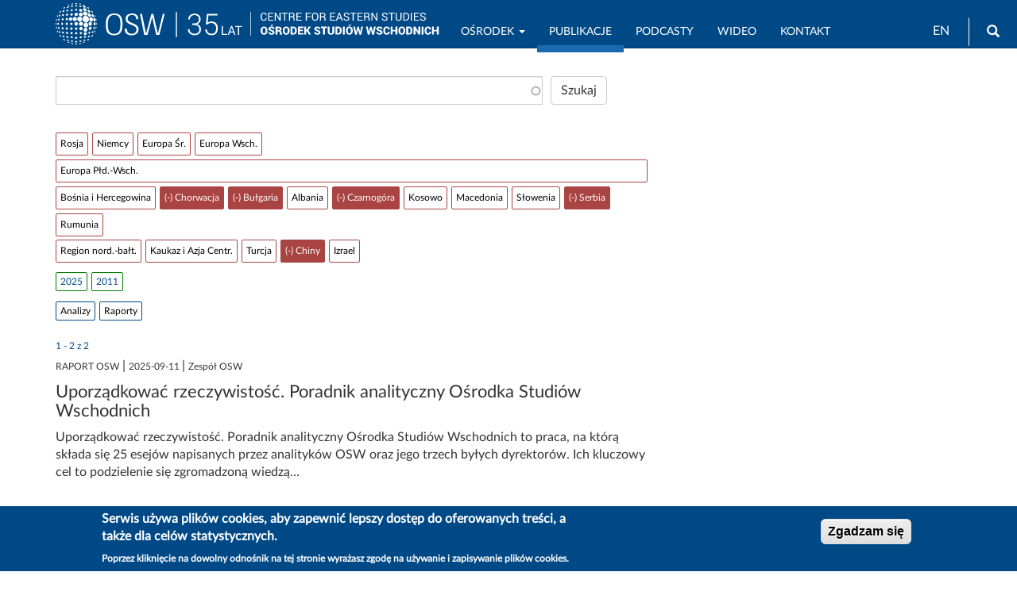

--- FILE ---
content_type: text/html; charset=UTF-8
request_url: https://www.osw.waw.pl/pl/publikacje?text=&amp%3Bsort_by=field_data_wydania&amp%3Bsort_order=DESC&amp%3Bf%5B0%5D=data_wydania%3A2006&amp%3Bf%5B1%5D=obszary%3A22&f%5B0%5D=obszary%3A216&f%5B1%5D=obszary%3A217&f%5B2%5D=obszary%3A219&f%5B3%5D=obszary%3A220&f%5B4%5D=obszary%3A395
body_size: 44795
content:
<!DOCTYPE html>
<html  lang="pl" dir="ltr" prefix="content: http://purl.org/rss/1.0/modules/content/  dc: http://purl.org/dc/terms/  foaf: http://xmlns.com/foaf/0.1/  og: http://ogp.me/ns#  rdfs: http://www.w3.org/2000/01/rdf-schema#  schema: http://schema.org/  sioc: http://rdfs.org/sioc/ns#  sioct: http://rdfs.org/sioc/types#  skos: http://www.w3.org/2004/02/skos/core#  xsd: http://www.w3.org/2001/XMLSchema# ">
  <head>
    <meta charset="utf-8" />
<script async src="/sites/default/files/google_analytics/gtag.js?t8wlel"></script>
<script>window.dataLayer = window.dataLayer || [];function gtag(){dataLayer.push(arguments)};gtag("js", new Date());gtag("set", "developer_id.dMDhkMT", true);gtag("config", "G-J19JH33WRP", {"groups":"default","page_placeholder":"PLACEHOLDER_page_location","allow_ad_personalization_signals":false});</script>
<link rel="canonical" href="https://www.osw.waw.pl/pl/publikacje" />
<meta name="rights" content="Copyright ©2026 OSW. All rights reserved." />
<meta property="og:site_name" content="OSW Ośrodek Studiów Wschodnich" />
<meta property="og:url" content="https://www.osw.waw.pl/pl/publikacje" />
<meta property="og:email" content="info@osw.waw.pl" />
<meta name="twitter:card" content="summary" />
<meta name="twitter:site" content="@OSW_pl" />
<meta name="twitter:site:id" content="138709250" />
<meta name="MobileOptimized" content="width" />
<meta name="HandheldFriendly" content="true" />
<meta name="viewport" content="width=device-width, initial-scale=1.0" />
<link rel="stylesheet" href="https://fonts.googleapis.com/css?family=Roboto:regular|Roboto+Condensed:regular|Noto+Serif:regular&amp;subset=latin-ext&amp;display=swap" media="all" />
<link rel="stylesheet" href="/sites/default/files/fontyourface/local_fonts/lato_regular/font.css" media="all" />
<style>div#sliding-popup, div#sliding-popup .eu-cookie-withdraw-banner, .eu-cookie-withdraw-tab {background: #004987} div#sliding-popup.eu-cookie-withdraw-wrapper { background: transparent; } #sliding-popup h1, #sliding-popup h2, #sliding-popup h3, #sliding-popup p, #sliding-popup label, #sliding-popup div, .eu-cookie-compliance-more-button, .eu-cookie-compliance-secondary-button, .eu-cookie-withdraw-tab { color: #ffffff;} .eu-cookie-withdraw-tab { border-color: #ffffff;}</style>
<style>
        body.page-node-type-publikacje .node__title.field--name-field-display-title,
        body[class*="path-publikacje"] .node__title.field--name-field-display-title,
        body[class*="path-analizy"] .node__title.field--name-field-display-title,
        body[class*="path-komentarze"] .node__title.field--name-field-display-title,
        body[class*="path-publikacje"] .field--name-field-display-title h1,
        body[class*="path-analizy"] .field--name-field-display-title h1,
        body[class*="path-komentarze"] .field--name-field-display-title h1 {
          border-bottom: 2px solid #004987 !important;
          padding-bottom: 10px;
        }
      </style>
<link rel="icon" href="/themes/custom/osw2018sass/favicon.ico" type="image/vnd.microsoft.icon" />

    <title>Publikacje | OSW Ośrodek Studiów Wschodnich</title>
    <link rel="stylesheet" media="all" href="/sites/default/files/css/css_MeiTTLowdo5mAlUxt776-kq0Oa0aTSQLP3_PL6ecKJQ.css?delta=0&amp;language=pl&amp;theme=osw2018sass&amp;include=[base64]" />
<link rel="stylesheet" media="all" href="//cdnjs.cloudflare.com/ajax/libs/font-awesome/6.6.0/css/all.min.css" />
<link rel="stylesheet" media="all" href="/sites/default/files/css/css_nGrXR3CAYlk54fBh7qa7MASxZLNEVuMU2JNu2EeVQm0.css?delta=2&amp;language=pl&amp;theme=osw2018sass&amp;include=[base64]" />
<link rel="stylesheet" media="all" href="/sites/default/files/css/css_sB3IK8r4DFrYeq7auszlG6NVhwIqtHrRGKXDlL1Ne5Q.css?delta=3&amp;language=pl&amp;theme=osw2018sass&amp;include=[base64]" />
<link rel="stylesheet" media="all" href="//fonts.googleapis.com/css?family=Lato:400,400i,700,700i" />
<link rel="stylesheet" media="all" href="//fonts.googleapis.com/css?family=Roboto:400,400i,700,700i" />

    
  </head>
  <body class="fontyourface path-search navbar-is-fixed-top has-glyphicons">
    <a href="#main-content" class="visually-hidden focusable skip-link">
      Przejdź do treści
    </a>
    
      <div class="dialog-off-canvas-main-canvas" data-off-canvas-main-canvas>
              <header class="navbar navbar-default navbar-fixed-top" id="navbar" role="banner">
              <div class="container">
            <div class="navbar-header">
          <div class="region region-navigation">
          <a class="logo navbar-btn pull-left" href="/pl" title="Strona główna" rel="home">
      <img class="logo-pl" src="/sites/default/files/image/logo_b_s.svg" alt="Strona główna" />
      <img class="logo-en" src="/sites/default/files/image/logo_b_s_ang.svg" alt="Home" />
    </a>
      <section id="block-logo2navbar" class="settings-tray-editable block block-block-content block-block-content6d53fdc2-c4a1-4800-9f90-13c571f565d8 clearfix" data-drupal-settingstray="editable">
  
    

      
            <div class="field field--name-body field--type-text-with-summary field--label-hidden field--item"><a href="/pl"><img alt="OSW" src="/sites/default/files/image/osw-sn-pl.svg"></a></div>
      
  </section>

<section class="language-switcher-language-url settings-tray-editable block block-language block-language-blocklanguage-interface clearfix" id="block-languageswitcher" role="navigation" data-drupal-settingstray="editable">
  
    

      <ul class="links"><li hreflang="en" data-drupal-link-query="{&quot;amp;f&quot;:[&quot;data_wydania:2006&quot;,&quot;obszary:22&quot;],&quot;amp;sort_by&quot;:&quot;field_data_wydania&quot;,&quot;amp;sort_order&quot;:&quot;DESC&quot;,&quot;f&quot;:[&quot;obszary:216&quot;,&quot;obszary:217&quot;,&quot;obszary:219&quot;,&quot;obszary:220&quot;,&quot;obszary:395&quot;],&quot;text&quot;:&quot;&quot;}" data-drupal-link-system-path="search" class="en"><a href="/en/publikacje?amp%3Bf%5B0%5D=data_wydania%3A2006&amp;amp%3Bf%5B1%5D=obszary%3A22&amp;amp%3Bsort_by=field_data_wydania&amp;amp%3Bsort_order=DESC&amp;f%5B0%5D=obszary%3A216&amp;f%5B1%5D=obszary%3A217&amp;f%5B2%5D=obszary%3A219&amp;f%5B3%5D=obszary%3A220&amp;f%5B4%5D=obszary%3A395&amp;text=" class="language-link" hreflang="en" data-drupal-link-query="{&quot;amp;f&quot;:[&quot;data_wydania:2006&quot;,&quot;obszary:22&quot;],&quot;amp;sort_by&quot;:&quot;field_data_wydania&quot;,&quot;amp;sort_order&quot;:&quot;DESC&quot;,&quot;f&quot;:[&quot;obszary:216&quot;,&quot;obszary:217&quot;,&quot;obszary:219&quot;,&quot;obszary:220&quot;,&quot;obszary:395&quot;],&quot;text&quot;:&quot;&quot;}" data-drupal-link-system-path="search">EN</a></li><li hreflang="pl" data-drupal-link-query="{&quot;amp;f&quot;:[&quot;data_wydania:2006&quot;,&quot;obszary:22&quot;],&quot;amp;sort_by&quot;:&quot;field_data_wydania&quot;,&quot;amp;sort_order&quot;:&quot;DESC&quot;,&quot;f&quot;:[&quot;obszary:216&quot;,&quot;obszary:217&quot;,&quot;obszary:219&quot;,&quot;obszary:220&quot;,&quot;obszary:395&quot;],&quot;text&quot;:&quot;&quot;}" data-drupal-link-system-path="search" class="pl is-active" aria-current="page"><a href="/pl/publikacje?amp%3Bf%5B0%5D=data_wydania%3A2006&amp;amp%3Bf%5B1%5D=obszary%3A22&amp;amp%3Bsort_by=field_data_wydania&amp;amp%3Bsort_order=DESC&amp;f%5B0%5D=obszary%3A216&amp;f%5B1%5D=obszary%3A217&amp;f%5B2%5D=obszary%3A219&amp;f%5B3%5D=obszary%3A220&amp;f%5B4%5D=obszary%3A395&amp;text=" class="language-link is-active" hreflang="pl" data-drupal-link-query="{&quot;amp;f&quot;:[&quot;data_wydania:2006&quot;,&quot;obszary:22&quot;],&quot;amp;sort_by&quot;:&quot;field_data_wydania&quot;,&quot;amp;sort_order&quot;:&quot;DESC&quot;,&quot;f&quot;:[&quot;obszary:216&quot;,&quot;obszary:217&quot;,&quot;obszary:219&quot;,&quot;obszary:220&quot;,&quot;obszary:395&quot;],&quot;text&quot;:&quot;&quot;}" data-drupal-link-system-path="search" aria-current="page">PL</a></li></ul>
  </section>

<div id="block-search" class="settings-tray-editable block block-block-content block-block-contentffdfb1f8-b270-4c17-800a-f7bf68ff1d84" data-drupal-settingstray="editable">
  
    
      
            <div class="field field--name-body field--type-text-with-summary field--label-hidden field--item"><form accept-charset="UTF-8" action="/pl/search" class="navbar-search navbar-form form-inline" id="views-exposed-form-search-solr-page-1" method="get">
<div class="form-group"><label for="edit-text">Wyszukiwarka</label><input class="form-text form-control" data-drupal-selector="edit-text" id="edit-text" name="text" type="text" value></div>
<button class="button btn btn-primary icon glyphicon glyphicon-search" type="submit" value="Search"><span class="sr-only">Wyszukaj</span></button></form>
</div>
      
  </div>

  </div>

                          <button type="button" class="navbar-toggle" data-toggle="collapse" data-target="#navbar-collapse">
            <span class="sr-only">Toggle navigation</span>
            <span class="icon-bar"></span>
            <span class="icon-bar"></span>
            <span class="icon-bar"></span>
          </button>
              </div>

                    <div id="navbar-collapse" class="navbar-collapse collapse">
            <div class="region region-navigation-collapsible">
    <nav role="navigation" aria-labelledby="block-mainnavigation-menu" id="block-mainnavigation" class="settings-tray-editable" data-drupal-settingstray="editable">
            
  <h2 class="visually-hidden" id="block-mainnavigation-menu">Main navigation</h2>
  

        
      <ul class="menu menu--main nav navbar-nav">
                      <li class="expanded dropdown first">
                                                                    <a href="/pl/o-nas" title="OSW" class="dropdown-toggle" data-toggle="dropdown" data-drupal-link-system-path="node/4">Ośrodek <span class="caret"></span></a>
                        <ul class="dropdown-menu">
                      <li class="first">
                                        <a href="/pl/o-nas" data-drupal-link-system-path="node/4">O nas</a>
              </li>
                      <li>
                                        <a href="/pl/eksperci" data-drupal-link-system-path="zespol">Zespół</a>
              </li>
                      <li>
                                        <a href="/pl/rada-osw" data-drupal-link-system-path="node/8673">Rada OSW</a>
              </li>
                      <li>
                                        <a href="/pl/biblioteka" data-drupal-link-system-path="node/96">Biblioteka</a>
              </li>
                      <li>
                                        <a href="/pl/projekty" data-drupal-link-system-path="projekty">Projekty</a>
              </li>
                      <li>
                                        <a href="/pl/wydarzenia" data-drupal-link-system-path="wydarzenia">Wydarzenia</a>
              </li>
                      <li>
                                        <a href="/pl/media" data-drupal-link-system-path="node/20322">Współpraca z mediami</a>
              </li>
                      <li class="last">
                                        <a href="/pl/bip" title="Biuletyn Informacji Publicznej OSW" data-drupal-link-system-path="node/8430">BIP</a>
              </li>
        </ul>
  
              </li>
                      <li class="active active-trail">
                                        <a href="/pl/publikacje?text=" class="active-trail" data-drupal-link-query="{&quot;text&quot;:&quot;&quot;}" data-drupal-link-system-path="search">Publikacje</a>
              </li>
                      <li>
                                        <a href="/pl/podcasty" data-drupal-link-system-path="podcasty">Podcasty</a>
              </li>
                      <li>
                                        <a href="/pl/filmy" data-drupal-link-system-path="filmy">Wideo</a>
              </li>
                      <li class="last">
                                        <a href="/pl/contact" data-drupal-link-system-path="node/26717">Kontakt</a>
              </li>
        </ul>
  

  </nav>

  </div>

        </div>
                    </div>
          </header>
  
  <div role="main" class="main-container container js-quickedit-main-content">
    <div class="row">

                              <div class="col-sm-12" role="heading">
              <div class="region region-header">
    <div data-drupal-messages-fallback class="hidden"></div>

  </div>

          </div>
              
            
                  <section class="col-sm-8">

                
                                      
                  
                          <a id="main-content"></a>
            <div class="region region-content">
    <section class="views-exposed-form bef-exposed-form settings-tray-editable block block-views block-views-exposed-filter-blocksearch-solr-page-1 clearfix" data-bef-auto-submit-full-form="" data-bef-auto-submit="" data-bef-auto-submit-delay="500" data-drupal-selector="views-exposed-form-search-solr-page-1" id="block-udostepnionyformularzsearch-solrpage-1" data-drupal-settingstray="editable">
  
    

      <form action="/pl/publikacje" method="get" id="views-exposed-form-search-solr-page-1" accept-charset="UTF-8">
  <div class="form--inline form-inline clearfix">
  <div class="form-item js-form-item form-type-search-api-autocomplete js-form-type-search-api-autocomplete form-item-text js-form-item-text form-group form-autocomplete">
      
  
  
  <div class="input-group"><input data-bef-auto-submit-exclude="" data-drupal-selector="edit-text" data-search-api-autocomplete-search="search_solr" class="form-autocomplete form-text form-control" data-autocomplete-path="/pl/search_api_autocomplete/search_solr?display=page_1&amp;&amp;filter=text" type="text" id="edit-text--2" name="text" value="" size="30" maxlength="128" /><span class="input-group-addon"><span class="icon glyphicon glyphicon-refresh ajax-progress ajax-progress-throbber" aria-hidden="true"></span></span></div>

  
  
  </div>
<div data-drupal-selector="edit-actions" class="form-actions form-group js-form-wrapper form-wrapper" id="edit-actions--2"><button data-bef-auto-submit-click="" data-drupal-selector="edit-submit-search-solr-2" class="button js-form-submit form-submit btn-default btn" type="submit" id="edit-submit-search-solr--2" value="Szukaj">Szukaj</button></div>

</div>

</form>

  </section>

<section data-drupal-facets-summary-id="search_summary" id="block-searchsummary" class="settings-tray-editable block block-facets-summary block-facets-summary-blocksearch-summary clearfix" data-drupal-settingstray="editable">
  
    

      
  </section>

<section class="facet-active block-facet--links settings-tray-editable block block-facets block-facet-blockobszary clearfix" id="block-obszary" data-drupal-settingstray="editable">
  
    

      <div class="facets-widget-links">
      <ul data-drupal-facet-id="obszary" data-drupal-facet-alias="obszary" class="facet-active js-facets-links item-list__links"><li class="facet-item"><a href="/pl/publikacje?text=&amp;amp%3Bsort_by=field_data_wydania&amp;amp%3Bsort_order=DESC&amp;amp%3Bf%5B0%5D=data_wydania%3A2006&amp;amp%3Bf%5B1%5D=obszary%3A22&amp;f%5B0%5D=obszary%3A20&amp;f%5B1%5D=obszary%3A216&amp;f%5B2%5D=obszary%3A217&amp;f%5B3%5D=obszary%3A219&amp;f%5B4%5D=obszary%3A220&amp;f%5B5%5D=obszary%3A395" rel="nofollow" data-drupal-facet-item-id="obszary-20" data-drupal-facet-item-value="20" data-drupal-facet-item-count="1"><span class="facet-item__value">Rosja</span>
</a></li><li class="facet-item"><a href="/pl/publikacje?text=&amp;amp%3Bsort_by=field_data_wydania&amp;amp%3Bsort_order=DESC&amp;amp%3Bf%5B0%5D=data_wydania%3A2006&amp;amp%3Bf%5B1%5D=obszary%3A22&amp;f%5B0%5D=obszary%3A22&amp;f%5B1%5D=obszary%3A216&amp;f%5B2%5D=obszary%3A217&amp;f%5B3%5D=obszary%3A219&amp;f%5B4%5D=obszary%3A220&amp;f%5B5%5D=obszary%3A395" rel="nofollow" data-drupal-facet-item-id="obszary-22" data-drupal-facet-item-value="22" data-drupal-facet-item-count="1"><span class="facet-item__value">Niemcy</span>
</a></li><li class="facet-item facet-item--collapsed"><a href="/pl/publikacje?text=&amp;amp%3Bsort_by=field_data_wydania&amp;amp%3Bsort_order=DESC&amp;amp%3Bf%5B0%5D=data_wydania%3A2006&amp;amp%3Bf%5B1%5D=obszary%3A22&amp;f%5B0%5D=obszary%3A21&amp;f%5B1%5D=obszary%3A216&amp;f%5B2%5D=obszary%3A217&amp;f%5B3%5D=obszary%3A219&amp;f%5B4%5D=obszary%3A220&amp;f%5B5%5D=obszary%3A395" rel="nofollow" data-drupal-facet-item-id="obszary-21" data-drupal-facet-item-value="21" data-drupal-facet-item-count="2"><span class="facet-item__value">Europa Śr.</span>
</a></li><li class="facet-item facet-item--collapsed"><a href="/pl/publikacje?text=&amp;amp%3Bsort_by=field_data_wydania&amp;amp%3Bsort_order=DESC&amp;amp%3Bf%5B0%5D=data_wydania%3A2006&amp;amp%3Bf%5B1%5D=obszary%3A22&amp;f%5B0%5D=obszary%3A216&amp;f%5B1%5D=obszary%3A217&amp;f%5B2%5D=obszary%3A219&amp;f%5B3%5D=obszary%3A220&amp;f%5B4%5D=obszary%3A395&amp;f%5B5%5D=obszary%3A555" rel="nofollow" data-drupal-facet-item-id="obszary-555" data-drupal-facet-item-value="555" data-drupal-facet-item-count="1"><span class="facet-item__value">Europa Wsch.</span>
</a></li><li class="facet-item facet-item--expanded facet-item--active-trail"><a href="/pl/publikacje?text=&amp;amp%3Bsort_by=field_data_wydania&amp;amp%3Bsort_order=DESC&amp;amp%3Bf%5B0%5D=data_wydania%3A2006&amp;amp%3Bf%5B1%5D=obszary%3A22&amp;f%5B0%5D=obszary%3A112&amp;f%5B1%5D=obszary%3A395" rel="nofollow" data-drupal-facet-item-id="obszary-112" data-drupal-facet-item-value="112" data-drupal-facet-item-count="2"><span class="facet-item__value">Europa Płd.-Wsch.</span>
</a><div class="facets-widget-">
    <ul><li class="facet-item"><a href="/pl/publikacje?text=&amp;amp%3Bsort_by=field_data_wydania&amp;amp%3Bsort_order=DESC&amp;amp%3Bf%5B0%5D=data_wydania%3A2006&amp;amp%3Bf%5B1%5D=obszary%3A22&amp;f%5B0%5D=obszary%3A216&amp;f%5B1%5D=obszary%3A217&amp;f%5B2%5D=obszary%3A218&amp;f%5B3%5D=obszary%3A219&amp;f%5B4%5D=obszary%3A220&amp;f%5B5%5D=obszary%3A395" rel="nofollow" data-drupal-facet-item-id="obszary-218" data-drupal-facet-item-value="218" data-drupal-facet-item-count="2"><span class="facet-item__value">Bośnia i Hercegowina</span>
</a></li><li class="facet-item"><a href="/pl/publikacje?text=&amp;amp%3Bsort_by=field_data_wydania&amp;amp%3Bsort_order=DESC&amp;amp%3Bf%5B0%5D=data_wydania%3A2006&amp;amp%3Bf%5B1%5D=obszary%3A22&amp;f%5B0%5D=obszary%3A216&amp;f%5B1%5D=obszary%3A219&amp;f%5B2%5D=obszary%3A220&amp;f%5B3%5D=obszary%3A395" rel="nofollow" class="is-active" data-drupal-facet-item-id="obszary-217" data-drupal-facet-item-value="217" data-drupal-facet-item-count="2">  <span class="facet-item__status js-facet-deactivate">(-)</span>
<span class="facet-item__value">Chorwacja</span>
</a></li><li class="facet-item"><a href="/pl/publikacje?text=&amp;amp%3Bsort_by=field_data_wydania&amp;amp%3Bsort_order=DESC&amp;amp%3Bf%5B0%5D=data_wydania%3A2006&amp;amp%3Bf%5B1%5D=obszary%3A22&amp;f%5B0%5D=obszary%3A217&amp;f%5B1%5D=obszary%3A219&amp;f%5B2%5D=obszary%3A220&amp;f%5B3%5D=obszary%3A395" rel="nofollow" class="is-active" data-drupal-facet-item-id="obszary-216" data-drupal-facet-item-value="216" data-drupal-facet-item-count="2">  <span class="facet-item__status js-facet-deactivate">(-)</span>
<span class="facet-item__value">Bułgaria</span>
</a></li><li class="facet-item"><a href="/pl/publikacje?text=&amp;amp%3Bsort_by=field_data_wydania&amp;amp%3Bsort_order=DESC&amp;amp%3Bf%5B0%5D=data_wydania%3A2006&amp;amp%3Bf%5B1%5D=obszary%3A22&amp;f%5B0%5D=obszary%3A216&amp;f%5B1%5D=obszary%3A217&amp;f%5B2%5D=obszary%3A219&amp;f%5B3%5D=obszary%3A220&amp;f%5B4%5D=obszary%3A222&amp;f%5B5%5D=obszary%3A395" rel="nofollow" data-drupal-facet-item-id="obszary-222" data-drupal-facet-item-value="222" data-drupal-facet-item-count="2"><span class="facet-item__value">Albania</span>
</a></li><li class="facet-item"><a href="/pl/publikacje?text=&amp;amp%3Bsort_by=field_data_wydania&amp;amp%3Bsort_order=DESC&amp;amp%3Bf%5B0%5D=data_wydania%3A2006&amp;amp%3Bf%5B1%5D=obszary%3A22&amp;f%5B0%5D=obszary%3A216&amp;f%5B1%5D=obszary%3A217&amp;f%5B2%5D=obszary%3A219&amp;f%5B3%5D=obszary%3A395" rel="nofollow" class="is-active" data-drupal-facet-item-id="obszary-220" data-drupal-facet-item-value="220" data-drupal-facet-item-count="2">  <span class="facet-item__status js-facet-deactivate">(-)</span>
<span class="facet-item__value">Czarnogóra</span>
</a></li><li class="facet-item"><a href="/pl/publikacje?text=&amp;amp%3Bsort_by=field_data_wydania&amp;amp%3Bsort_order=DESC&amp;amp%3Bf%5B0%5D=data_wydania%3A2006&amp;amp%3Bf%5B1%5D=obszary%3A22&amp;f%5B0%5D=obszary%3A216&amp;f%5B1%5D=obszary%3A217&amp;f%5B2%5D=obszary%3A219&amp;f%5B3%5D=obszary%3A220&amp;f%5B4%5D=obszary%3A221&amp;f%5B5%5D=obszary%3A395" rel="nofollow" data-drupal-facet-item-id="obszary-221" data-drupal-facet-item-value="221" data-drupal-facet-item-count="1"><span class="facet-item__value">Kosowo</span>
</a></li><li class="facet-item"><a href="/pl/publikacje?text=&amp;amp%3Bsort_by=field_data_wydania&amp;amp%3Bsort_order=DESC&amp;amp%3Bf%5B0%5D=data_wydania%3A2006&amp;amp%3Bf%5B1%5D=obszary%3A22&amp;f%5B0%5D=obszary%3A216&amp;f%5B1%5D=obszary%3A217&amp;f%5B2%5D=obszary%3A219&amp;f%5B3%5D=obszary%3A220&amp;f%5B4%5D=obszary%3A223&amp;f%5B5%5D=obszary%3A395" rel="nofollow" data-drupal-facet-item-id="obszary-223" data-drupal-facet-item-value="223" data-drupal-facet-item-count="2"><span class="facet-item__value">Macedonia</span>
</a></li><li class="facet-item"><a href="/pl/publikacje?text=&amp;amp%3Bsort_by=field_data_wydania&amp;amp%3Bsort_order=DESC&amp;amp%3Bf%5B0%5D=data_wydania%3A2006&amp;amp%3Bf%5B1%5D=obszary%3A22&amp;f%5B0%5D=obszary%3A216&amp;f%5B1%5D=obszary%3A217&amp;f%5B2%5D=obszary%3A219&amp;f%5B3%5D=obszary%3A220&amp;f%5B4%5D=obszary%3A395&amp;f%5B5%5D=obszary%3A397" rel="nofollow" data-drupal-facet-item-id="obszary-397" data-drupal-facet-item-value="397" data-drupal-facet-item-count="1"><span class="facet-item__value">Słowenia</span>
</a></li><li class="facet-item"><a href="/pl/publikacje?text=&amp;amp%3Bsort_by=field_data_wydania&amp;amp%3Bsort_order=DESC&amp;amp%3Bf%5B0%5D=data_wydania%3A2006&amp;amp%3Bf%5B1%5D=obszary%3A22&amp;f%5B0%5D=obszary%3A216&amp;f%5B1%5D=obszary%3A217&amp;f%5B2%5D=obszary%3A220&amp;f%5B3%5D=obszary%3A395" rel="nofollow" class="is-active" data-drupal-facet-item-id="obszary-219" data-drupal-facet-item-value="219" data-drupal-facet-item-count="2">  <span class="facet-item__status js-facet-deactivate">(-)</span>
<span class="facet-item__value">Serbia</span>
</a></li><li class="facet-item"><a href="/pl/publikacje?text=&amp;amp%3Bsort_by=field_data_wydania&amp;amp%3Bsort_order=DESC&amp;amp%3Bf%5B0%5D=data_wydania%3A2006&amp;amp%3Bf%5B1%5D=obszary%3A22&amp;f%5B0%5D=obszary%3A215&amp;f%5B1%5D=obszary%3A216&amp;f%5B2%5D=obszary%3A217&amp;f%5B3%5D=obszary%3A219&amp;f%5B4%5D=obszary%3A220&amp;f%5B5%5D=obszary%3A395" rel="nofollow" data-drupal-facet-item-id="obszary-215" data-drupal-facet-item-value="215" data-drupal-facet-item-count="2"><span class="facet-item__value">Rumunia</span>
</a></li></ul>
</div>
</li><li class="facet-item facet-item--collapsed"><a href="/pl/publikacje?text=&amp;amp%3Bsort_by=field_data_wydania&amp;amp%3Bsort_order=DESC&amp;amp%3Bf%5B0%5D=data_wydania%3A2006&amp;amp%3Bf%5B1%5D=obszary%3A22&amp;f%5B0%5D=obszary%3A216&amp;f%5B1%5D=obszary%3A217&amp;f%5B2%5D=obszary%3A219&amp;f%5B3%5D=obszary%3A220&amp;f%5B4%5D=obszary%3A395&amp;f%5B5%5D=obszary%3A662" rel="nofollow" data-drupal-facet-item-id="obszary-662" data-drupal-facet-item-value="662" data-drupal-facet-item-count="1"><span class="facet-item__value">Region nord.-bałt.</span>
</a></li><li class="facet-item facet-item--collapsed"><a href="/pl/publikacje?text=&amp;amp%3Bsort_by=field_data_wydania&amp;amp%3Bsort_order=DESC&amp;amp%3Bf%5B0%5D=data_wydania%3A2006&amp;amp%3Bf%5B1%5D=obszary%3A22&amp;f%5B0%5D=obszary%3A216&amp;f%5B1%5D=obszary%3A217&amp;f%5B2%5D=obszary%3A219&amp;f%5B3%5D=obszary%3A220&amp;f%5B4%5D=obszary%3A395&amp;f%5B5%5D=obszary%3A557" rel="nofollow" data-drupal-facet-item-id="obszary-557" data-drupal-facet-item-value="557" data-drupal-facet-item-count="1"><span class="facet-item__value">Kaukaz i Azja Centr.</span>
</a></li><li class="facet-item"><a href="/pl/publikacje?text=&amp;amp%3Bsort_by=field_data_wydania&amp;amp%3Bsort_order=DESC&amp;amp%3Bf%5B0%5D=data_wydania%3A2006&amp;amp%3Bf%5B1%5D=obszary%3A22&amp;f%5B0%5D=obszary%3A216&amp;f%5B1%5D=obszary%3A217&amp;f%5B2%5D=obszary%3A219&amp;f%5B3%5D=obszary%3A220&amp;f%5B4%5D=obszary%3A229&amp;f%5B5%5D=obszary%3A395" rel="nofollow" data-drupal-facet-item-id="obszary-229" data-drupal-facet-item-value="229" data-drupal-facet-item-count="1"><span class="facet-item__value">Turcja</span>
</a></li><li class="facet-item"><a href="/pl/publikacje?text=&amp;amp%3Bsort_by=field_data_wydania&amp;amp%3Bsort_order=DESC&amp;amp%3Bf%5B0%5D=data_wydania%3A2006&amp;amp%3Bf%5B1%5D=obszary%3A22&amp;f%5B0%5D=obszary%3A216&amp;f%5B1%5D=obszary%3A217&amp;f%5B2%5D=obszary%3A219&amp;f%5B3%5D=obszary%3A220" rel="nofollow" class="is-active" data-drupal-facet-item-id="obszary-395" data-drupal-facet-item-value="395" data-drupal-facet-item-count="2">  <span class="facet-item__status js-facet-deactivate">(-)</span>
<span class="facet-item__value">Chiny</span>
</a></li><li class="facet-item"><a href="/pl/publikacje?text=&amp;amp%3Bsort_by=field_data_wydania&amp;amp%3Bsort_order=DESC&amp;amp%3Bf%5B0%5D=data_wydania%3A2006&amp;amp%3Bf%5B1%5D=obszary%3A22&amp;f%5B0%5D=obszary%3A216&amp;f%5B1%5D=obszary%3A217&amp;f%5B2%5D=obszary%3A219&amp;f%5B3%5D=obszary%3A220&amp;f%5B4%5D=obszary%3A395&amp;f%5B5%5D=obszary%3A758" rel="nofollow" data-drupal-facet-item-id="obszary-758" data-drupal-facet-item-value="758" data-drupal-facet-item-count="1"><span class="facet-item__value">Izrael</span>
</a></li></ul>
</div>

  </section>

<section class="facet-inactive block-facet--links block block-facets block-facet-blockdata-wydania clearfix" id="block-datawydania">
  
    

      <div class="facets-widget-links">
      <ul data-drupal-facet-id="data_wydania" data-drupal-facet-alias="data_wydania" class="facet-inactive js-facets-links item-list__links"><li class="facet-item"><a href="/pl/publikacje?text=&amp;amp%3Bsort_by=field_data_wydania&amp;amp%3Bsort_order=DESC&amp;amp%3Bf%5B0%5D=data_wydania%3A2006&amp;amp%3Bf%5B1%5D=obszary%3A22&amp;f%5B0%5D=data_wydania%3A2025&amp;f%5B1%5D=obszary%3A216&amp;f%5B2%5D=obszary%3A217&amp;f%5B3%5D=obszary%3A219&amp;f%5B4%5D=obszary%3A220&amp;f%5B5%5D=obszary%3A395" rel="nofollow" data-drupal-facet-item-id="data-wydania-2025" data-drupal-facet-item-value="2025" data-drupal-facet-item-count="1"><span class="facet-item__value">2025</span>
</a></li><li class="facet-item"><a href="/pl/publikacje?text=&amp;amp%3Bsort_by=field_data_wydania&amp;amp%3Bsort_order=DESC&amp;amp%3Bf%5B0%5D=data_wydania%3A2006&amp;amp%3Bf%5B1%5D=obszary%3A22&amp;f%5B0%5D=data_wydania%3A2011&amp;f%5B1%5D=obszary%3A216&amp;f%5B2%5D=obszary%3A217&amp;f%5B3%5D=obszary%3A219&amp;f%5B4%5D=obszary%3A220&amp;f%5B5%5D=obszary%3A395" rel="nofollow" data-drupal-facet-item-id="data-wydania-2011" data-drupal-facet-item-value="2011" data-drupal-facet-item-count="1"><span class="facet-item__value">2011</span>
</a></li></ul>
</div>

  </section>

<section class="facet-inactive hidden block-facet--links settings-tray-editable block block-facets block-facet-blockmiesiac-wydania clearfix" id="block-miesiacwydania" data-drupal-settingstray="editable">
  
    

      <div data-drupal-facet-id="miesiac_wydania" class="facet-empty facet-hidden form-group"><div class="facets-widget-links">
      
</div>
</div>

  </section>

<section class="facet-inactive block-facet--links settings-tray-editable block block-facets block-facet-blockpublikacje clearfix" id="block-publikacje" data-drupal-settingstray="editable">
  
    

      <div class="facets-widget-links">
      <ul data-drupal-facet-id="publikacje" data-drupal-facet-alias="publikacje" class="facet-inactive js-facets-links item-list__links"><li class="facet-item"><a href="/pl/publikacje?text=&amp;amp%3Bsort_by=field_data_wydania&amp;amp%3Bsort_order=DESC&amp;amp%3Bf%5B0%5D=data_wydania%3A2006&amp;amp%3Bf%5B1%5D=obszary%3A22&amp;f%5B0%5D=obszary%3A216&amp;f%5B1%5D=obszary%3A217&amp;f%5B2%5D=obszary%3A219&amp;f%5B3%5D=obszary%3A220&amp;f%5B4%5D=obszary%3A395&amp;f%5B5%5D=publikacje%3A481" rel="nofollow" data-drupal-facet-item-id="publikacje-481" data-drupal-facet-item-value="481" data-drupal-facet-item-count="1"><span class="facet-item__value">Analizy</span>
</a></li><li class="facet-item facet-item--collapsed"><a href="/pl/publikacje?text=&amp;amp%3Bsort_by=field_data_wydania&amp;amp%3Bsort_order=DESC&amp;amp%3Bf%5B0%5D=data_wydania%3A2006&amp;amp%3Bf%5B1%5D=obszary%3A22&amp;f%5B0%5D=obszary%3A216&amp;f%5B1%5D=obszary%3A217&amp;f%5B2%5D=obszary%3A219&amp;f%5B3%5D=obszary%3A220&amp;f%5B4%5D=obszary%3A395&amp;f%5B5%5D=publikacje%3A740" rel="nofollow" data-drupal-facet-item-id="publikacje-740" data-drupal-facet-item-value="740" data-drupal-facet-item-count="1"><span class="facet-item__value">Raporty</span>
</a></li></ul>
</div>

  </section>

<div class="views-element-container form-group"><div class="view view-search-solr view-id-search_solr view-display-id-page_1 js-view-dom-id-9401651b2c84dfa6b7e69b19e162e877c489761f864900070b182b0a8e2f0d1c">
  
    
      <div class="view-header">
      <br>1 - 2  z  2
    </div>
      
      <div class="view-content">
          <div class="views-row"><span class="views-field views-field-taxonomy-vocabulary-9"><span class="field-content text-uppercase">Raport OSW</span></span> | <span class="views-field views-field-field-data-wydania"><span class="field-content"><time datetime="2025-09-11T12:00:00Z">2025-09-11</time>
</span></span> | <span class="views-field views-field-autorzy"><span class="field-content">Zespół OSW</span></span><div class="views-field views-field-title"><h3 class="field-content"><a href="/pl/publikacje/raport-osw/2025-09-11/uporzadkowac-rzeczywistosc" hreflang="pl">Uporządkować rzeczywistość. Poradnik analityczny Ośrodka Studiów Wschodnich</a></h3></div><div class="views-field views-field-search-api-excerpt"><span class="field-content"> Uporządkować rzeczywistość. Poradnik analityczny Ośrodka Studiów Wschodnich to praca, na którą składa się 25 esejów napisanych przez analityków OSW oraz jego trzech byłych dyrektorów. Ich kluczowy cel to podzielenie się zgromadzoną wiedzą…</span></div></div>
    <div class="views-row"><span class="views-field views-field-taxonomy-vocabulary-9"><span class="field-content text-uppercase">Analizy</span></span> | <span class="views-field views-field-field-data-wydania"><span class="field-content"><time datetime="2011-10-26T12:00:00Z">2011-10-26</time>
</span></span> | <span class="views-field views-field-autorzy"><span class="field-content">Tomasz Dąborowski, Marta Szpala</span></span><div class="views-field views-field-title"><h3 class="field-content"><a href="/pl/publikacje/analizy/2011-10-26/wzrost-zainteresowania-chin-inwestowaniem-w-europie-poludniowo" hreflang="pl">Wzrost zainteresowania Chin inwestowaniem w Europie Południowo-Wschodniej</a></h3></div><div class="views-field views-field-search-api-excerpt"><span class="field-content"> 19 października chińska korporacja China Guangdong Nuclear Power Group zawarła porozumienie o dostępie do poufnych informacji dotyczących projektu rozbudowy elektrowni atomowej Cernavodă w Rumunii. W tym samym tygodniu chińskie spółki CEE…</span></div></div>

    </div>
  
      
          </div>
</div>

  </div>

              </section>

                              <aside class="col-sm-4" role="complementary">
              <div class="region region-sidebar-second">
    <section id="block-empty" class="settings-tray-editable block block-block-content block-block-content7263e448-3c98-4b00-931e-433b426f22d8 clearfix" data-drupal-settingstray="editable">
  
    

      
            <div class="field field--name-body field--type-text-with-summary field--label-hidden field--item"></div>
      
  </section>


  </div>

          </aside>
                  </div>
  </div>

<section class="container">
	
</section>

      <footer class="footer" role="contentinfo">
		<div>
			  <div class="region region-footer-b">
    <section id="block-newsletter" class="settings-tray-editable block block-block-content block-block-contentc9d3ed1e-5b71-4608-bea2-1d136fdc459f clearfix" data-drupal-settingstray="editable">
  
    

      
            <div class="field field--name-body field--type-text-with-summary field--label-hidden field--item"><div class="text-center">
<p><br>
<a href="/pl/newsletter">NEWSLETTER OSW</a></p>
<br>
</div>
</div>
      
  </section>

<section id="block-politykaprywatnosci" class="settings-tray-editable block block-block-content block-block-contenteafc539e-690a-42c7-8928-4abc77b78b48 clearfix" data-drupal-settingstray="editable">
  
    

      
            <div class="field field--name-body field--type-text-with-summary field--label-hidden field--item"><div class="text-center"><a href="/pl/polityka-prywatnosci">Polityka prywatności</a> | <a href="/pl/deklaracja-dostepnosci">Deklaracja dostępności</a></div>
</div>
      
  </section>

<section id="block-socialmedialinks" class="settings-tray-editable block-social-media-links block block-social-media-links-block clearfix" data-drupal-settingstray="editable">
  
    

      

<ul class="social-media-links--platforms platforms inline horizontal">
      <li>
      <a href="https://www.youtube.com/c/OSWOśrodekStudiówWschodnich" rel="noreferrer"  target="_blank" rel="nofollow" aria-label="Follow us on YouTube" title="Follow us on YouTube" >
        <span class='fab fa-youtube fa-2x'></span>
      </a>

          </li>
      <li>
      <a href="https://x.com/OSW_pl" rel="noreferrer"  target="_blank" rel="nofollow" aria-label="Follow us on Twitter" title="Follow us on Twitter" >
        <span class='fab fa-x-twitter fa-2x'></span>
      </a>

          </li>
      <li>
      <a href="https://www.facebook.com/OsrodekStudiowWschodnich" rel="noreferrer"  target="_blank" rel="nofollow" aria-label="Follow us on Facebook" title="Follow us on Facebook" >
        <span class='fab fa-facebook fa-2x'></span>
      </a>

          </li>
      <li>
      <a href="https://www.linkedin.com/company/centre-for-eastern-studies-osw-" rel="noreferrer"  target="_blank" rel="nofollow" aria-label="Follow us on LinkedIn" title="Follow us on LinkedIn" >
        <span class='fab fa-linkedin fa-2x'></span>
      </a>

          </li>
      <li>
      <a href="https://open.spotify.com/show/4rlctzUjrEtXKZM8Hd8gwO" rel="noreferrer"  target="_blank" rel="nofollow" aria-label="Listen on Spotify" title="Listen on Spotify" >
        <span class='fab fa-spotify fa-2x'></span>
      </a>

          </li>
      <li>
      <a href="/pl/rss.xml" rel="noreferrer"  target="_blank" rel="nofollow" aria-label="Follow us on RSS" title="Follow us on RSS" >
        <span class='fa fa-rss fa-2x'></span>
      </a>

          </li>
  </ul>

  </section>


  </div>

			  <div class="region region-footer">
    <section id="block-bipnaglowek-2" class="settings-tray-editable block block-block-content block-block-content90aa697f-6b21-4efd-bdcd-e7761150cc6a clearfix" data-drupal-settingstray="editable">
  
    

      
            <div class="field field--name-body field--type-text-with-summary field--label-hidden field--item"><p><a aria-label="Biuletyn Informacji Publicznej OSW" href="/bip" title="BIP OSW"><img alt="BIP OSW" height="57" src="/sites/default/files/image/bip-upr.png" width="130" loading="lazy"><span class="sr-only">Biuletyn Informacji Publicznej</span></a></p>
</div>
      
  </section>

<section id="block-footermessage1" class="settings-tray-editable block block-block-content block-block-content2ad8d517-79c6-45d0-8872-218eea026a5b clearfix" data-drupal-settingstray="editable">
  
    

      
            <div class="field field--name-body field--type-text-with-summary field--label-hidden field--item"><address>
<div class="text-center">Ośrodek Studiów Wschodnich im.&nbsp;Marka&nbsp;Karpia</div>

<div class="text-center">ul. Koszykowa 6a, 00-564 Warszawa,<br>
tel.: (+48) 22 525 80 00, faks: (+48) 22 525 80 40<br>
e-mail: info@osw.waw.pl</div>
</address>

<div class="text-center">© OSW | Ośrodek Studiów Wschodnich im.&nbsp;Marka&nbsp;Karpia</div>
</div>
      
  </section>


  </div>

		</div>
	</footer>
  
  </div>

    
    <script type="application/json" data-drupal-selector="drupal-settings-json">{"path":{"baseUrl":"\/","pathPrefix":"pl\/","currentPath":"search","currentPathIsAdmin":false,"isFront":false,"currentLanguage":"pl","currentQuery":{"amp;f":["data_wydania:2006","obszary:22"],"amp;sort_by":"field_data_wydania","amp;sort_order":"DESC","f":["obszary:216","obszary:217","obszary:219","obszary:220","obszary:395"],"text":""}},"pluralDelimiter":"\u0003","suppressDeprecationErrors":true,"ajaxPageState":{"libraries":"[base64]","theme":"osw2018sass","theme_token":null},"ajaxTrustedUrl":{"\/pl\/publikacje":true},"back_to_top":{"back_to_top_button_trigger":400,"back_to_top_prevent_on_mobile":true,"back_to_top_prevent_in_admin":true,"back_to_top_button_type":"image","back_to_top_button_text":"Do g\u00f3ry"},"google_analytics":{"account":"G-J19JH33WRP","trackOutbound":true,"trackMailto":true,"trackTel":true,"trackDownload":true,"trackDownloadExtensions":"7z|aac|arc|arj|asf|asx|avi|bin|csv|doc(x|m)?|dot(x|m)?|exe|flv|gif|gz|gzip|hqx|jar|jpe?g|js|mp(2|3|4|e?g)|mov(ie)?|msi|msp|pdf|phps|png|ppt(x|m)?|pot(x|m)?|pps(x|m)?|ppam|sld(x|m)?|thmx|qtm?|ra(m|r)?|sea|sit|tar|tgz|torrent|txt|wav|wma|wmv|wpd|xls(x|m|b)?|xlt(x|m)|xlam|xml|z|zip|epub|mobi"},"eu_cookie_compliance":{"cookie_policy_version":"1.0.0","popup_enabled":true,"popup_agreed_enabled":false,"popup_hide_agreed":false,"popup_clicking_confirmation":false,"popup_scrolling_confirmation":false,"popup_html_info":"\u003Cdiv aria-labelledby=\u0022popup-text\u0022  class=\u0022eu-cookie-compliance-banner eu-cookie-compliance-banner-info eu-cookie-compliance-banner--default\u0022\u003E\n  \u003Cdiv class=\u0022popup-content info eu-cookie-compliance-content\u0022\u003E\n        \u003Cdiv id=\u0022popup-text\u0022 class=\u0022eu-cookie-compliance-message\u0022 role=\u0022document\u0022\u003E\n      \u003Ch2\u003ESerwis u\u017cywa plik\u00f3w cookies, aby zapewni\u0107 lepszy dost\u0119p do oferowanych tre\u015bci, a tak\u017ce dla cel\u00f3w statystycznych. \u003C\/h2\u003E\n\u003Cp\u003EPoprzez klikni\u0119cie na dowolny odno\u015bnik na tej stronie wyra\u017casz zgod\u0119 na u\u017cywanie i zapisywanie plik\u00f3w cookies.\u003C\/p\u003E\n\n          \u003C\/div\u003E\n\n    \n    \u003Cdiv id=\u0022popup-buttons\u0022 class=\u0022eu-cookie-compliance-buttons\u0022\u003E\n            \u003Cbutton type=\u0022button\u0022 class=\u0022agree-button eu-cookie-compliance-default-button\u0022\u003EZgadzam si\u0119\u003C\/button\u003E\n          \u003C\/div\u003E\n  \u003C\/div\u003E\n\u003C\/div\u003E","use_mobile_message":false,"mobile_popup_html_info":"\u003Cdiv aria-labelledby=\u0022popup-text\u0022  class=\u0022eu-cookie-compliance-banner eu-cookie-compliance-banner-info eu-cookie-compliance-banner--default\u0022\u003E\n  \u003Cdiv class=\u0022popup-content info eu-cookie-compliance-content\u0022\u003E\n        \u003Cdiv id=\u0022popup-text\u0022 class=\u0022eu-cookie-compliance-message\u0022 role=\u0022document\u0022\u003E\n      \n          \u003C\/div\u003E\n\n    \n    \u003Cdiv id=\u0022popup-buttons\u0022 class=\u0022eu-cookie-compliance-buttons\u0022\u003E\n            \u003Cbutton type=\u0022button\u0022 class=\u0022agree-button eu-cookie-compliance-default-button\u0022\u003EZgadzam si\u0119\u003C\/button\u003E\n          \u003C\/div\u003E\n  \u003C\/div\u003E\n\u003C\/div\u003E","mobile_breakpoint":768,"popup_html_agreed":false,"popup_use_bare_css":false,"popup_height":"auto","popup_width":"100%","popup_delay":1000,"popup_link":"\/pl\/polityka-prywatnosci","popup_link_new_window":false,"popup_position":false,"fixed_top_position":true,"popup_language":"pl","store_consent":false,"better_support_for_screen_readers":false,"cookie_name":"","reload_page":false,"domain":"","domain_all_sites":false,"popup_eu_only":false,"popup_eu_only_js":false,"cookie_lifetime":100,"cookie_session":0,"set_cookie_session_zero_on_disagree":0,"disagree_do_not_show_popup":false,"method":"default","automatic_cookies_removal":true,"allowed_cookies":"","withdraw_markup":"\u003Cbutton type=\u0022button\u0022 class=\u0022eu-cookie-withdraw-tab\u0022\u003EPrivacy settings\u003C\/button\u003E\n\u003Cdiv aria-labelledby=\u0022popup-text\u0022 class=\u0022eu-cookie-withdraw-banner\u0022\u003E\n  \u003Cdiv class=\u0022popup-content info eu-cookie-compliance-content\u0022\u003E\n    \u003Cdiv id=\u0022popup-text\u0022 class=\u0022eu-cookie-compliance-message\u0022 role=\u0022document\u0022\u003E\n      \u003Ch2\u003EWe use cookies on this site to enhance your user experience\u003C\/h2\u003E\n\u003Cp\u003EYou have given your consent for us to set cookies.\u003C\/p\u003E\n\n    \u003C\/div\u003E\n    \u003Cdiv id=\u0022popup-buttons\u0022 class=\u0022eu-cookie-compliance-buttons\u0022\u003E\n      \u003Cbutton type=\u0022button\u0022 class=\u0022eu-cookie-withdraw-button \u0022\u003EWithdraw consent\u003C\/button\u003E\n    \u003C\/div\u003E\n  \u003C\/div\u003E\n\u003C\/div\u003E","withdraw_enabled":false,"reload_options":0,"reload_routes_list":"","withdraw_button_on_info_popup":false,"cookie_categories":[],"cookie_categories_details":[],"enable_save_preferences_button":true,"cookie_value_disagreed":"0","cookie_value_agreed_show_thank_you":"1","cookie_value_agreed":"2","containing_element":"body","settings_tab_enabled":false,"olivero_primary_button_classes":"","olivero_secondary_button_classes":"","close_button_action":"close_banner","open_by_default":true,"modules_allow_popup":true,"hide_the_banner":false,"geoip_match":true,"unverified_scripts":["\/"]},"bootstrap":{"forms_has_error_value_toggle":1,"modal_animation":1,"modal_backdrop":"true","modal_focus_input":1,"modal_keyboard":1,"modal_select_text":1,"modal_show":1,"modal_size":"","popover_enabled":1,"popover_animation":1,"popover_auto_close":1,"popover_container":"body","popover_content":"","popover_delay":"0","popover_html":0,"popover_placement":"right","popover_selector":"","popover_title":"","popover_trigger":"click","tooltip_enabled":1,"tooltip_animation":1,"tooltip_container":"body","tooltip_delay":"0","tooltip_html":0,"tooltip_placement":"auto left","tooltip_selector":"","tooltip_trigger":"hover"},"search_api_autocomplete":{"search_solr":{"selector":"#edit-submit-search-solr--2","delay":30,"auto_submit":true,"min_length":3}},"currentLanguage":"PL","defaultLangCode":"pl","facets":{"softLimit":{"data_wydania":5},"softLimitSettings":{"data_wydania":{"showLessLabel":"Show less","showMoreLabel":"wcze\u015bniej"}}},"facets_views_ajax":{"facets_summary_ajax":{"facets_summary_id":"search_summary","view_id":"search_solr","current_display_id":"page_1","ajax_path":"\/pl\/views\/ajax"}},"user":{"uid":0,"permissionsHash":"fb6916e931fc7cdbf68ad96885dd897df326782ac18d412975e948673dce9a0e"}}</script>
<script src="/sites/default/files/js/js_btJ428lDe-p75kFcLgCykva86S3Ks0WybiQUhv8o4S0.js?scope=footer&amp;delta=0&amp;language=pl&amp;theme=osw2018sass&amp;include=[base64]"></script>

  </body>
</html>
